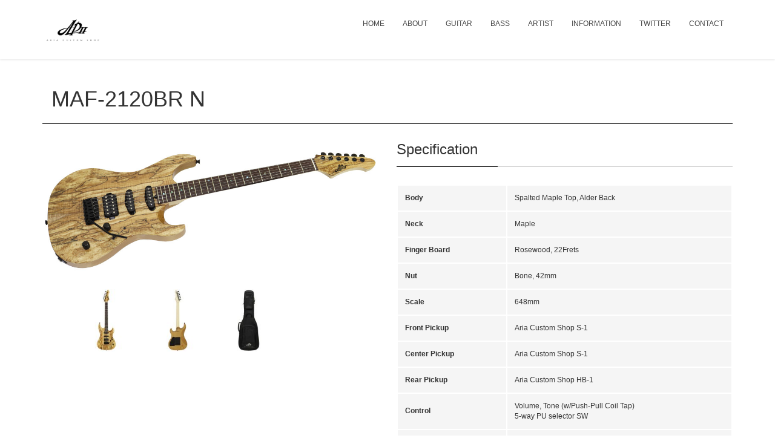

--- FILE ---
content_type: text/html; charset=UTF-8
request_url: http://ariacustomshop.jp/archives/eg/maf-2120br-n
body_size: 8346
content:
<!DOCTYPE html>
<html lang="ja">
<head>
<meta charset="utf-8">
<meta http-equiv="X-UA-Compatible" content="IE=edge">
<meta name="viewport" content="width=device-width, initial-scale=1">
<title>MAF-2120BR N | APII OFFICIAL SITE</title>
<meta name="keywords" content="ARIA CUSTOM SHOP, アリアカスタムショップ, ありあかすたむしょっぷ" />
<link rel='dns-prefetch' href='//s.w.org' />
<link rel="alternate" type="application/rss+xml" title="APII OFFICIAL SITE &raquo; フィード" href="http://ariacustomshop.jp/feed" />
<link rel="alternate" type="application/rss+xml" title="APII OFFICIAL SITE &raquo; コメントフィード" href="http://ariacustomshop.jp/comments/feed" />
<meta name="description" content="FEATUERSARIA CUSTOM SHOP PICKUPAPIIブランドのモデルの為に開発されたARIA CUSTOM SHOP製ピックアップはボディシェイプ、材の特徴を最大限に引き出せるように設計しています。シングルコイルはスピード感があり、キ" />		<script type="text/javascript">
			window._wpemojiSettings = {"baseUrl":"https:\/\/s.w.org\/images\/core\/emoji\/11\/72x72\/","ext":".png","svgUrl":"https:\/\/s.w.org\/images\/core\/emoji\/11\/svg\/","svgExt":".svg","source":{"concatemoji":"http:\/\/ariacustomshop.jp\/wp\/wp-includes\/js\/wp-emoji-release.min.js?ver=4.9.26"}};
			!function(e,a,t){var n,r,o,i=a.createElement("canvas"),p=i.getContext&&i.getContext("2d");function s(e,t){var a=String.fromCharCode;p.clearRect(0,0,i.width,i.height),p.fillText(a.apply(this,e),0,0);e=i.toDataURL();return p.clearRect(0,0,i.width,i.height),p.fillText(a.apply(this,t),0,0),e===i.toDataURL()}function c(e){var t=a.createElement("script");t.src=e,t.defer=t.type="text/javascript",a.getElementsByTagName("head")[0].appendChild(t)}for(o=Array("flag","emoji"),t.supports={everything:!0,everythingExceptFlag:!0},r=0;r<o.length;r++)t.supports[o[r]]=function(e){if(!p||!p.fillText)return!1;switch(p.textBaseline="top",p.font="600 32px Arial",e){case"flag":return s([55356,56826,55356,56819],[55356,56826,8203,55356,56819])?!1:!s([55356,57332,56128,56423,56128,56418,56128,56421,56128,56430,56128,56423,56128,56447],[55356,57332,8203,56128,56423,8203,56128,56418,8203,56128,56421,8203,56128,56430,8203,56128,56423,8203,56128,56447]);case"emoji":return!s([55358,56760,9792,65039],[55358,56760,8203,9792,65039])}return!1}(o[r]),t.supports.everything=t.supports.everything&&t.supports[o[r]],"flag"!==o[r]&&(t.supports.everythingExceptFlag=t.supports.everythingExceptFlag&&t.supports[o[r]]);t.supports.everythingExceptFlag=t.supports.everythingExceptFlag&&!t.supports.flag,t.DOMReady=!1,t.readyCallback=function(){t.DOMReady=!0},t.supports.everything||(n=function(){t.readyCallback()},a.addEventListener?(a.addEventListener("DOMContentLoaded",n,!1),e.addEventListener("load",n,!1)):(e.attachEvent("onload",n),a.attachEvent("onreadystatechange",function(){"complete"===a.readyState&&t.readyCallback()})),(n=t.source||{}).concatemoji?c(n.concatemoji):n.wpemoji&&n.twemoji&&(c(n.twemoji),c(n.wpemoji)))}(window,document,window._wpemojiSettings);
		</script>
		<style type="text/css">
img.wp-smiley,
img.emoji {
	display: inline !important;
	border: none !important;
	box-shadow: none !important;
	height: 1em !important;
	width: 1em !important;
	margin: 0 .07em !important;
	vertical-align: -0.1em !important;
	background: none !important;
	padding: 0 !important;
}
</style>
<link rel='stylesheet' id='font-awesome-css'  href='http://ariacustomshop.jp/wp/wp-content/themes/lightning/inc/font-awesome/versions/5.0.13/web-fonts-with-css/css/fontawesome-all.min.css?ver=5.0' type='text/css' media='all' />
<link rel='stylesheet' id='contact-form-7-css'  href='http://ariacustomshop.jp/wp/wp-content/plugins/contact-form-7/includes/css/styles.css?ver=5.1.1' type='text/css' media='all' />
<link rel='stylesheet' id='vkExUnit_common_style-css'  href='http://ariacustomshop.jp/wp/wp-content/plugins/vk-all-in-one-expansion-unit/css/vkExUnit_style.css?ver=6.10.0' type='text/css' media='all' />
<link rel='stylesheet' id='lightning-common-style-css'  href='http://ariacustomshop.jp/wp/wp-content/themes/lightning/assets/css/common.css?ver=6.2.0' type='text/css' media='all' />
<link rel='stylesheet' id='lightning-design-style-css'  href='http://ariacustomshop.jp/wp/wp-content/themes/lightning/design-skin/origin/css/style.css?ver=6.2.0' type='text/css' media='all' />
<style id='lightning-design-style-inline-css' type='text/css'>
/* ltg theme common */.color_key_bg,.color_key_bg_hover:hover{background-color: #000000;}.color_key_txt,.color_key_txt_hover:hover{color: #000000;}.color_key_border,.color_key_border_hover:hover{border-color: #000000;}.color_key_dark_bg,.color_key_dark_bg_hover:hover{background-color: #000000;}.color_key_dark_txt,.color_key_dark_txt_hover:hover{color: #000000;}.color_key_dark_border,.color_key_dark_border_hover:hover{border-color: #000000;}
html, body { overflow-x: hidden; }.bbp-submit-wrapper .button.submit,.woocommerce a.button.alt:hover,.woocommerce-product-search button:hover,.woocommerce button.button.alt { background-color:#000000 ; }.bbp-submit-wrapper .button.submit:hover,.woocommerce a.button.alt,.woocommerce-product-search button,.woocommerce button.button.alt:hover { background-color:#000000 ; }.woocommerce ul.product_list_widget li a:hover img { border-color:#000000; }.veu_color_txt_key { color:#000000 ; }.veu_color_bg_key { background-color:#000000 ; }.veu_color_border_key { border-color:#000000 ; }.btn-default { border-color:#000000;color:#000000;}.btn-default:focus,.btn-default:hover { border-color:#000000;background-color: #000000; }.btn-primary { background-color:#000000;border-color:#000000; }.btn-primary:focus,.btn-primary:hover { background-color:#000000;border-color:#000000; }/* sidebar child menu display */.localNav ul ul.children{ display:none; }.localNav ul li.current_page_ancestorul.children,.localNav ul li.current_page_item ul.children,.localNav ul li.current-cat ul.children{ display:block; }
.tagcloud a:before { font-family: "Font Awesome 5 Free";content: "\f02b";font-weight: bold; }
a { color:#000000 ; }a:hover { color:#000000 ; }ul.gMenu a:hover { color:#000000; }.page-header { background-color:#000000; }h1.entry-title:first-letter,.single h1.entry-title:first-letter { color:#000000; }h2,.mainSection-title { border-top-color:#000000; }h3:after,.subSection-title:after { border-bottom-color:#000000; }.media .media-body .media-heading a:hover { color:#000000; }ul.page-numbers li span.page-numbers.current { background-color:#000000; }.pager li > a { border-color:#000000;color:#000000;}.pager li > a:hover { background-color:#000000;color:#fff;}footer { border-top-color:#000000; }dt { border-left-color:#000000; }@media (min-width: 768px){ ul.gMenu > li > a:hover:after, ul.gMenu > li.current-post-ancestor > a:after, ul.gMenu > li.current-menu-item > a:after, ul.gMenu > li.current-menu-parent > a:after, ul.gMenu > li.current-menu-ancestor > a:after, ul.gMenu > li.current_page_parent > a:after, ul.gMenu > li.current_page_ancestor > a:after { border-bottom-color: #000000 ; } ul.gMenu > li > a:hover .gMenu_description { color: #000000 ; }} /* @media (min-width: 768px) */
</style>
<link rel='stylesheet' id='lightning-theme-style-css'  href='http://ariacustomshop.jp/wp/wp-content/themes/ariacustomshop/style.css?ver=6.2.0' type='text/css' media='all' />
<link rel='stylesheet' id='lightning-woo-style-css'  href='http://ariacustomshop.jp/wp/wp-content/themes/lightning/inc/woocommerce/css/woo.css?ver=6.2.0' type='text/css' media='all' />
<link rel='stylesheet' id='fancybox-css'  href='http://ariacustomshop.jp/wp/wp-content/plugins/easy-fancybox/css/jquery.fancybox.1.3.23.min.css' type='text/css' media='screen' />
<script type='text/javascript' src='http://ariacustomshop.jp/wp/wp-includes/js/jquery/jquery.js?ver=1.12.4'></script>
<script type='text/javascript' src='http://ariacustomshop.jp/wp/wp-includes/js/jquery/jquery-migrate.min.js?ver=1.4.1'></script>
<link rel='https://api.w.org/' href='http://ariacustomshop.jp/wp-json/' />
<link rel="EditURI" type="application/rsd+xml" title="RSD" href="http://ariacustomshop.jp/wp/xmlrpc.php?rsd" />
<link rel="wlwmanifest" type="application/wlwmanifest+xml" href="http://ariacustomshop.jp/wp/wp-includes/wlwmanifest.xml" /> 
<link rel='prev' title='MAF-3340CE SGBL' href='http://ariacustomshop.jp/archives/eg/maf-3340ce-sgbl' />
<link rel='next' title='MAF-8220CFM SMBL' href='http://ariacustomshop.jp/archives/eg/maf-8220cfm-smbl' />
<meta name="generator" content="WordPress 4.9.26" />
<link rel="canonical" href="http://ariacustomshop.jp/archives/eg/maf-2120br-n" />
<link rel='shortlink' href='http://ariacustomshop.jp/?p=861' />
<link rel="alternate" type="application/json+oembed" href="http://ariacustomshop.jp/wp-json/oembed/1.0/embed?url=http%3A%2F%2Fariacustomshop.jp%2Farchives%2Feg%2Fmaf-2120br-n" />
<link rel="alternate" type="text/xml+oembed" href="http://ariacustomshop.jp/wp-json/oembed/1.0/embed?url=http%3A%2F%2Fariacustomshop.jp%2Farchives%2Feg%2Fmaf-2120br-n&#038;format=xml" />
<!-- [ VK All in one Expansion Unit OGP ] -->
<meta property="og:site_name" content="APII OFFICIAL SITE" />
<meta property="og:url" content="http://ariacustomshop.jp/archives/eg/maf-2120br-n" />
<meta property="og:title" content="MAF-2120BR N | APII OFFICIAL SITE" />
<meta property="og:description" content="FEATUERSARIA CUSTOM SHOP PICKUPAPIIブランドのモデルの為に開発されたARIA CUSTOM SHOP製ピックアップはボディシェイプ、材の特徴を最大限に引き出せるように設計しています。シングルコイルはスピード感があり、キ" />
<meta property="og:type" content="article" />
<!-- [ / VK All in one Expansion Unit OGP ] -->
<style type="text/css"></style><link rel="icon" href="http://ariacustomshop.jp/wp/wp-content/uploads/2018/12/cropped-ap2_icon-32x32.jpg" sizes="32x32" />
<link rel="icon" href="http://ariacustomshop.jp/wp/wp-content/uploads/2018/12/cropped-ap2_icon-192x192.jpg" sizes="192x192" />
<link rel="apple-touch-icon-precomposed" href="http://ariacustomshop.jp/wp/wp-content/uploads/2018/12/cropped-ap2_icon-180x180.jpg" />
<meta name="msapplication-TileImage" content="http://ariacustomshop.jp/wp/wp-content/uploads/2018/12/cropped-ap2_icon-270x270.jpg" />

<!-- BEGIN ExactMetrics v5.3.7 Universal Analytics - https://exactmetrics.com/ -->
<script>
(function(i,s,o,g,r,a,m){i['GoogleAnalyticsObject']=r;i[r]=i[r]||function(){
	(i[r].q=i[r].q||[]).push(arguments)},i[r].l=1*new Date();a=s.createElement(o),
	m=s.getElementsByTagName(o)[0];a.async=1;a.src=g;m.parentNode.insertBefore(a,m)
})(window,document,'script','https://www.google-analytics.com/analytics.js','ga');
  ga('create', 'UA-131319572-1', 'auto');
  ga('send', 'pageview');
</script>
<!-- END ExactMetrics Universal Analytics -->
<style type="text/css">/* VK CSS Customize *//* カスタム投稿のループに関して */.listimage { width: 50%;min-width: 160px; margin-bottom: .5em; padding-right: 30px; display: inline-block; overflow: hidden; float: left;}/* INFORMATION の表示 */.entry-meta { margin-bottom: .8em; padding-left: 0px;}.fa_v5_css .entry-meta_items.published::before { margin-right: 0px; font-family: "Font Awesome 5 Free"; content: ""; font-weight: 900;}.imageBox { width: 49%; float: left;}.txtBox { width: 49%; float: right;}.modelname { background-color: #ffffff; padding: 0px 15px 10px; border-top: none; border-bottom: solid 1px #000000;}table { background-color: #f5f5f5;border-collapse: collapse;}.specification {padding: 1em 0 1.5em;font-size: 12px;}/* スペックの表示 */table th, table td {border-collapse: collapse;border: solid 2px white !Important;}/* 画像の表示 */.subimage { position: relative; &:before display: block; content: ''; padding-top: 5px; .subimage position: absolute; top: 0; width: 100%; height: 100%;}.subimage ul {width: 100%;}.subimage li {display: inline;list-style-type: none;}.subimage li { float: left; width: 20%; padding-top: 0px; margin-left: 14.3px; text-align: center;}.clearfix:after { content: ""; display: block; height: 0; visibility: hidden; clear: both;}.clearfix { display: inline-table;}html .clearfix { height: 1%;}.clearfix { display: block;}/* メニュー.transition-duration-5s li { width: 100%; background: #00BCD4; animation-name: animation-haniwaman; animation-duration: 1s; animation-timing-function: linear; animation-delay: 0s; animation-iteration-count: 1; animation-direction: normal; animation-fill-mode: forwards;}@keyframes transition-haniwaman { 0% {width: 100px;} 100% {width: 100%;}} */@import url('https://fonts.googleapis.com/css?family=Roboto+Condensed');.page-header { color: black; background-color: #ffffff;}.h1 {font family: 'Roboto Condensed', sans-serif Important;}.mainSection-title, h2 { background-color: transparent; padding: 14px 15px 10px; border-top: 0px solid #337ab7; border-bottom: 0px solid #e9e9e9;}nav { font-size: 12px;}body,p { font-family: "游ゴシック", YuGothic, "ヒラギノ角ゴ ProN W3", "Hiragino Kaku Gothic ProN", "メイリオ", Meiryo, "Helvetica Neue", Helvetica, Arial, sans-serif !important; font-weight:500 !important; }.media{ padding-top: 1em; padding-bottom: 1em;}.table th, table th { font-weight: 600;}/* ホバーエフェクト */.button { position: relative; display: inline-block; padding: .1em 1.5em; border: ; color: 000000; text-align: left; text-decoration: none; transition: .3s;}.button:hover {opacity: 0.8;color: ;text-decoration: none;}.button::before { position: absolute; top: 0; right: 0; bottom: 0; left: 0; z-index: -1; content: ''; background: #f0f0f0; transform-origin: right top; transform: scale(0, 1); transition: transform .3s;}.button:hover::before { transform-origin: left top; transform: scale(1, 1);}/* アーティストリンク */.artistlink {text-align: center;}.artistlink i {font-size: 30px;margin-left: 10px;margin-right: 10px;}/* End VK CSS Customize */</style>
			
</head>
<body class="eg-template-default single single-eg postid-861 sidebar-fix fa_v5_css device-pc headfix header_height_changer">
<div class="vk-mobile-nav-menu-btn">MENU</div><div class="vk-mobile-nav"><nav class="global-nav"><ul id="menu-main-menu" class="vk-menu-acc  menu"><li id="menu-item-272" class="menu-item menu-item-type-custom menu-item-object-custom menu-item-home menu-item-272"><a href="http://ariacustomshop.jp">HOME</a></li>
<li id="menu-item-320" class="menu-item menu-item-type-post_type menu-item-object-page menu-item-320"><a href="http://ariacustomshop.jp/about">ABOUT</a></li>
<li id="menu-item-303" class="menu-item menu-item-type-post_type menu-item-object-page menu-item-has-children menu-item-303"><a href="http://ariacustomshop.jp/guitar">GUITAR</a>
<ul class="sub-menu">
	<li id="menu-item-318" class="menu-item menu-item-type-post_type menu-item-object-page menu-item-318"><a href="http://ariacustomshop.jp/guitar/maf">MAF</a></li>
	<li id="menu-item-304" class="menu-item menu-item-type-post_type menu-item-object-page menu-item-304"><a href="http://ariacustomshop.jp/guitar/mac">MAC</a></li>
	<li id="menu-item-319" class="menu-item menu-item-type-post_type menu-item-object-page menu-item-319"><a href="http://ariacustomshop.jp/guitar/pe">PE</a></li>
</ul>
</li>
<li id="menu-item-315" class="menu-item menu-item-type-post_type menu-item-object-page menu-item-has-children menu-item-315"><a href="http://ariacustomshop.jp/bass">BASS</a>
<ul class="sub-menu">
	<li id="menu-item-317" class="menu-item menu-item-type-post_type menu-item-object-page menu-item-317"><a href="http://ariacustomshop.jp/bass/avb">AVB</a></li>
	<li id="menu-item-316" class="menu-item menu-item-type-post_type menu-item-object-page menu-item-316"><a href="http://ariacustomshop.jp/bass/rsb">RSB</a></li>
</ul>
</li>
<li id="menu-item-661" class="menu-item menu-item-type-post_type_archive menu-item-object-artist menu-item-661"><a href="http://ariacustomshop.jp/archives/artist">ARTIST</a></li>
<li id="menu-item-302" class="menu-item menu-item-type-post_type menu-item-object-page menu-item-302"><a href="http://ariacustomshop.jp/information">INFORMATION</a></li>
<li id="menu-item-662" class="menu-item menu-item-type-custom menu-item-object-custom menu-item-662"><a href="https://twitter.com/ariacustomshop">TWITTER</a></li>
<li id="menu-item-349" class="menu-item menu-item-type-post_type menu-item-object-page menu-item-349"><a href="http://ariacustomshop.jp/contact">CONTACT</a></li>
</ul></nav></div><header class="navbar siteHeader">
		<div class="container siteHeadContainer">
		<div class="navbar-header">
			<h1 class="navbar-brand siteHeader_logo">
			<a href="http://ariacustomshop.jp/"><span>
			<img src="http://ariacustomshop.jp/wp/wp-content/uploads/2018/12/ap2_ariacustomshop_logo.jpg" alt="APII OFFICIAL SITE" />			</span></a>
			</h1>
			
									

		</div>
		<div class ="transition-duration-5s">
		<div id="gMenu_outer" class="gMenu_outer"><nav class="menu-main-menu-container"><ul id="menu-main-menu-1" class="menu nav gMenu"><li id="menu-item-272" class="menu-item menu-item-type-custom menu-item-object-custom menu-item-home"><a href="http://ariacustomshop.jp"><strong class="gMenu_name">HOME</strong></a></li>
<li id="menu-item-320" class="menu-item menu-item-type-post_type menu-item-object-page"><a href="http://ariacustomshop.jp/about"><strong class="gMenu_name">ABOUT</strong></a></li>
<li id="menu-item-303" class="menu-item menu-item-type-post_type menu-item-object-page menu-item-has-children"><a href="http://ariacustomshop.jp/guitar"><strong class="gMenu_name">GUITAR</strong></a>
<ul class="sub-menu">
	<li id="menu-item-318" class="menu-item menu-item-type-post_type menu-item-object-page"><a href="http://ariacustomshop.jp/guitar/maf">MAF</a></li>
	<li id="menu-item-304" class="menu-item menu-item-type-post_type menu-item-object-page"><a href="http://ariacustomshop.jp/guitar/mac">MAC</a></li>
	<li id="menu-item-319" class="menu-item menu-item-type-post_type menu-item-object-page"><a href="http://ariacustomshop.jp/guitar/pe">PE</a></li>
</ul>
</li>
<li id="menu-item-315" class="menu-item menu-item-type-post_type menu-item-object-page menu-item-has-children"><a href="http://ariacustomshop.jp/bass"><strong class="gMenu_name">BASS</strong></a>
<ul class="sub-menu">
	<li id="menu-item-317" class="menu-item menu-item-type-post_type menu-item-object-page"><a href="http://ariacustomshop.jp/bass/avb">AVB</a></li>
	<li id="menu-item-316" class="menu-item menu-item-type-post_type menu-item-object-page"><a href="http://ariacustomshop.jp/bass/rsb">RSB</a></li>
</ul>
</li>
<li id="menu-item-661" class="menu-item menu-item-type-post_type_archive menu-item-object-artist"><a href="http://ariacustomshop.jp/archives/artist"><strong class="gMenu_name">ARTIST</strong></a></li>
<li id="menu-item-302" class="menu-item menu-item-type-post_type menu-item-object-page"><a href="http://ariacustomshop.jp/information"><strong class="gMenu_name">INFORMATION</strong></a></li>
<li id="menu-item-662" class="menu-item menu-item-type-custom menu-item-object-custom"><a href="https://twitter.com/ariacustomshop"><strong class="gMenu_name">TWITTER</strong></a></li>
<li id="menu-item-349" class="menu-item menu-item-type-post_type menu-item-object-page"><a href="http://ariacustomshop.jp/contact"><strong class="gMenu_name">CONTACT</strong></a></li>
</ul></nav></div>		</div>
	</div>
	</header>



<div class="section siteContent">
<div class="container" >
<div class="row">

<article id="post-861" class="post-861 eg type-eg status-publish hentry eg_cat-maf">	
	
<div class="col-md-12 mainSection" id="main" role="main">
	<h1 class="modelname">MAF-2120BR N</h1>	
	</div>
	
<div class="col-md-6 mainSection" id="main" role="main">



	<div class="entry-body">
			<a href="http://ariacustomshop.jp/wp/wp-content/uploads/2023/05/maf2120br_3.jpg" rel="lightbox-1">
			<img width="1000" height="364" src="http://ariacustomshop.jp/wp/wp-content/uploads/2023/05/maf2120br_3.jpg" class="attachment-photo-list size-photo-list" alt="" srcset="http://ariacustomshop.jp/wp/wp-content/uploads/2023/05/maf2120br_3.jpg 1000w, http://ariacustomshop.jp/wp/wp-content/uploads/2023/05/maf2120br_3-150x55.jpg 150w, http://ariacustomshop.jp/wp/wp-content/uploads/2023/05/maf2120br_3-300x109.jpg 300w, http://ariacustomshop.jp/wp/wp-content/uploads/2023/05/maf2120br_3-768x280.jpg 768w" sizes="(max-width: 1000px) 100vw, 1000px" />			</a>


		
<div class="subimage clearfix">
	

	<ul width="100%">

		<li><a href="http://ariacustomshop.jp/wp/wp-content/uploads/2023/05/maf2120br_1.jpg" rel="lightbox-1">
			<img width="150" height="150" src="http://ariacustomshop.jp/wp/wp-content/uploads/2023/05/maf2120br_1-150x150.jpg" class="attachment-thumbnail size-thumbnail" alt="" srcset="http://ariacustomshop.jp/wp/wp-content/uploads/2023/05/maf2120br_1-150x150.jpg 150w, http://ariacustomshop.jp/wp/wp-content/uploads/2023/05/maf2120br_1-300x300.jpg 300w, http://ariacustomshop.jp/wp/wp-content/uploads/2023/05/maf2120br_1-768x768.jpg 768w, http://ariacustomshop.jp/wp/wp-content/uploads/2023/05/maf2120br_1.jpg 1000w" sizes="(max-width: 150px) 100vw, 150px" />			</a>
		</li>
		<li><a href="http://ariacustomshop.jp/wp/wp-content/uploads/2023/05/maf2120br_2.jpg" rel="lightbox-1">
			<img width="150" height="150" src="http://ariacustomshop.jp/wp/wp-content/uploads/2023/05/maf2120br_2-150x150.jpg" class="attachment-thumbnail size-thumbnail" alt="" srcset="http://ariacustomshop.jp/wp/wp-content/uploads/2023/05/maf2120br_2-150x150.jpg 150w, http://ariacustomshop.jp/wp/wp-content/uploads/2023/05/maf2120br_2-300x300.jpg 300w, http://ariacustomshop.jp/wp/wp-content/uploads/2023/05/maf2120br_2-768x768.jpg 768w, http://ariacustomshop.jp/wp/wp-content/uploads/2023/05/maf2120br_2.jpg 1000w" sizes="(max-width: 150px) 100vw, 150px" />			</a>
		</li>
					<li><a href="http://ariacustomshop.jp/wp/wp-content/uploads/2023/05/ap2_bag_1.jpg" rel="lightbox-1">
			<img width="150" height="150" src="http://ariacustomshop.jp/wp/wp-content/uploads/2023/05/ap2_bag_1-150x150.jpg" class="attachment-thumbnail size-thumbnail" alt="" srcset="http://ariacustomshop.jp/wp/wp-content/uploads/2023/05/ap2_bag_1-150x150.jpg 150w, http://ariacustomshop.jp/wp/wp-content/uploads/2023/05/ap2_bag_1-300x300.jpg 300w, http://ariacustomshop.jp/wp/wp-content/uploads/2023/05/ap2_bag_1-768x768.jpg 768w, http://ariacustomshop.jp/wp/wp-content/uploads/2023/05/ap2_bag_1.jpg 1000w" sizes="(max-width: 150px) 100vw, 150px" />			</a>
					</li>
					</li>
		
	</ul>
	</div>

	</div><!-- [ /.entry-body ] -->


</div><!-- [ /.mainSection ] -->





<div class="col-md-6 subSection sideSection">
<div class="specification clearfix">

<h3>Specification</h3>
	<table>
<tbody>

	<tr>
	<th>Body</th>
	<td>Spalted Maple Top, Alder Back</td>
</tr>
<tr>
	<th>Neck</th>
	<td>Maple</td>
</tr>
<tr>
	<th>Finger Board</th>
	<td>Rosewood, 22Frets</td>
</tr>
<tr>
	<th>Nut</th>
	<td>Bone, 42mm</td>
</tr>
<tr>
	<th>Scale</th>
	<td>648mm</td>
</tr>
<tr>
	<th>Front Pickup</th>
	<td>Aria Custom Shop S-1</td>
</tr>
<tr>
		<th>Center Pickup</th>
	<td>Aria Custom Shop S-1</td>
</tr>
<tr>
	<th>Rear Pickup</th>
	<td>Aria Custom Shop HB-1</td>
</tr>
<tr>
	<th>Control</th>
	<td>Volume, Tone (w/Push-Pull Coil Tap)<br />
5-way PU selector SW</td>
	</tr>
<tr>
	<th>Bridge</th>
	<td>GOTOH 510T-FE1</td>
</tr>
<tr>
	<th>Machineheads</th>
	<td>GOTOH SG381 MG-T</td>
</tr>
<tr>
	<th>Finish</th>
	<td>N (Natural)</td>
</tr>
<tr>
	<th>Price</th>
	<td></td>
</tr>
</tbody>
</table>

</div>
</div><!-- [ /.subSection ] -->
	
<div class="col-md-12">
		<div class="entry-body">
	<h3>FEATUERS</h3>
<h4>ARIA CUSTOM SHOP PICKUP</h4>
<div class="su-row">
<div class="su-column su-column-size-1-2"><div class="su-column-inner su-clearfix"><img src="http://ariacustomshop.jp/wp/wp-content/uploads/2018/12/ap2_pickup.jpg" class="alignnone size-medium wp-image-256" srcset="http://ariacustomshop.jp/wp/wp-content/uploads/2018/12/ap2_pickup.jpg 400w, http://ariacustomshop.jp/wp/wp-content/uploads/2018/12/ap2_pickup-300x180.jpg 300w" sizes="(max-width: 400px) 100vw, 400px" /></div></div>
<div class="su-column su-column-size-1-2"><div class="su-column-inner su-clearfix">APIIブランドのモデルの為に開発されたARIA CUSTOM SHOP製ピックアップはボディシェイプ、材の特徴を最大限に引き出せるように設計しています。シングルコイルはスピード感があり、キレの良いサウンド。ハムバッカーはワイドレンジでクセのない太さと抜けの良いサウンドを実現。</div></div>
</div>
<h4>GOTOH 510T-FE1</h4>
<div class="su-row">
<div class="su-column su-column-size-1-2"><div class="su-column-inner su-clearfix"><img src="http://ariacustomshop.jp/wp/wp-content/uploads/2018/12/maf_bridge.jpg" class="alignnone size-medium wp-image-257" srcset="http://ariacustomshop.jp/wp/wp-content/uploads/2018/12/maf_bridge.jpg 400w, http://ariacustomshop.jp/wp/wp-content/uploads/2018/12/maf_bridge-300x180.jpg 300w" sizes="(max-width: 400px) 100vw, 400px" /></div></div>
<div class="su-column su-column-size-1-2"><div class="su-column-inner su-clearfix">アーミングの稼働幅があり、チューニングの安定性にも定評のある、2点支持のGOTOH 510T-FE1を採用。</div></div>
</div>
<h4>GOTOH SG381 MG-T</h4>
<div class="su-row">
<div class="su-column su-column-size-1-2"><div class="su-column-inner su-clearfix"><img src="http://ariacustomshop.jp/wp/wp-content/uploads/2018/12/maf_machine_head.jpg" class="alignnone size-medium wp-image-259" srcset="http://ariacustomshop.jp/wp/wp-content/uploads/2018/12/maf_machine_head.jpg 400w, http://ariacustomshop.jp/wp/wp-content/uploads/2018/12/maf_machine_head-300x180.jpg 300w" sizes="(max-width: 400px) 100vw, 400px" /></div></div>
<div class="su-column su-column-size-1-2"><div class="su-column-inner su-clearfix">チューニングの安定性が高く、弦交換も容易なMG-T（マグナムロックトラッド）ペグを採用。</div></div>
</div>
	</div>
	</div>
	</article>

</div><!-- [ /.row ] -->
</div><!-- [ /.container ] -->
</div><!-- [ /.siteContent ] -->


<footer class="section siteFooter">
    <div class="footerMenu">
       <div class="container">
            <nav class="menu-footer-container"><ul id="menu-footer" class="menu nav"><li id="menu-item-326" class="menu-item menu-item-type-custom menu-item-object-custom menu-item-home menu-item-326"><a href="http://ariacustomshop.jp">HOME</a></li>
<li id="menu-item-327" class="menu-item menu-item-type-post_type menu-item-object-page menu-item-327"><a href="http://ariacustomshop.jp/about">ABOUT</a></li>
<li id="menu-item-328" class="menu-item menu-item-type-post_type menu-item-object-page menu-item-328"><a href="http://ariacustomshop.jp/guitar">GUITAR</a></li>
<li id="menu-item-329" class="menu-item menu-item-type-post_type menu-item-object-page menu-item-329"><a href="http://ariacustomshop.jp/bass">BASS</a></li>
<li id="menu-item-330" class="menu-item menu-item-type-post_type menu-item-object-page menu-item-330"><a href="http://ariacustomshop.jp/information">INFORMATION</a></li>
<li id="menu-item-351" class="menu-item menu-item-type-post_type menu-item-object-page menu-item-351"><a href="http://ariacustomshop.jp/contact">CONTACT</a></li>
</ul></nav>        </div>
    </div>

    <div class="container sectionBox copySection text-center">
          <p>Copyright &copy; 2018 - 2020 ARAI & Co.,INC. All Rights Reserved.</p>
    </div>
</footer>
<div id="fb-root"></div>
<script>(function(d, s, id) {
	var js, fjs = d.getElementsByTagName(s)[0];
	if (d.getElementById(id)) return;
	js = d.createElement(s); js.id = id;
	js.src = "//connect.facebook.net/ja_JP/sdk.js#xfbml=1&version=v2.9&appId=";
	fjs.parentNode.insertBefore(js, fjs);
}(document, 'script', 'facebook-jssdk'));</script>
	<a href="#top" id="page_top" class="page_top_btn">PAGE TOP</a><link rel='stylesheet' id='su-shortcodes-css'  href='http://ariacustomshop.jp/wp/wp-content/plugins/shortcodes-ultimate/includes/css/shortcodes.css?ver=5.2.0' type='text/css' media='all' />
<script type='text/javascript'>
/* <![CDATA[ */
var wpcf7 = {"apiSettings":{"root":"http:\/\/ariacustomshop.jp\/wp-json\/contact-form-7\/v1","namespace":"contact-form-7\/v1"}};
/* ]]> */
</script>
<script type='text/javascript' src='http://ariacustomshop.jp/wp/wp-content/plugins/contact-form-7/includes/js/scripts.js?ver=5.1.1'></script>
<script type='text/javascript' src='http://ariacustomshop.jp/wp/wp-content/themes/lightning/assets/js/lightning.min.js?ver=6.2.0'></script>
<script type='text/javascript' src='http://ariacustomshop.jp/wp/wp-content/plugins/easy-fancybox/js/jquery.fancybox.1.3.23.min.js'></script>
<script type='text/javascript'>
var fb_timeout, fb_opts={'overlayShow':true,'hideOnOverlayClick':true,'showCloseButton':true,'margin':20,'centerOnScroll':false,'enableEscapeButton':true,'autoScale':true,'speedIn':400,'speedOut':300 };
if(typeof easy_fancybox_handler==='undefined'){
var easy_fancybox_handler=function(){
jQuery('.nofancybox,a.wp-block-file__button,a.pin-it-button,a[href*="pinterest.com/pin/create"],a[href*="facebook.com/share"],a[href*="twitter.com/share"]').addClass('nolightbox');
/* IMG */
var fb_IMG_select='a[href*=".jpg"]:not(.nolightbox,li.nolightbox>a),area[href*=".jpg"]:not(.nolightbox),a[href*=".jpeg"]:not(.nolightbox,li.nolightbox>a),area[href*=".jpeg"]:not(.nolightbox),a[href*=".png"]:not(.nolightbox,li.nolightbox>a),area[href*=".png"]:not(.nolightbox),a[href*=".webp"]:not(.nolightbox,li.nolightbox>a),area[href*=".webp"]:not(.nolightbox)';
jQuery(fb_IMG_select).addClass('fancybox image');
var fb_IMG_sections=jQuery('.gallery,.wp-block-gallery,.tiled-gallery');
fb_IMG_sections.each(function(){jQuery(this).find(fb_IMG_select).attr('rel','gallery-'+fb_IMG_sections.index(this));});
jQuery('a.fancybox,area.fancybox,li.fancybox a').each(function(){jQuery(this).fancybox(jQuery.extend({},fb_opts,{'transitionIn':'elastic','easingIn':'easeOutBack','transitionOut':'elastic','easingOut':'easeInBack','opacity':false,'hideOnContentClick':false,'titleShow':true,'titlePosition':'over','titleFromAlt':true,'showNavArrows':true,'enableKeyboardNav':true,'cyclic':true}))});
/* Inline */
jQuery('a.fancybox-inline,area.fancybox-inline,li.fancybox-inline a').each(function(){jQuery(this).fancybox(jQuery.extend({},fb_opts,{'type':'inline','autoDimensions':true,'scrolling':'no','easingIn':'easeOutBack','easingOut':'easeInBack','opacity':false,'hideOnContentClick':false,'titleShow':false}))});};
jQuery('a.fancybox-close').on('click',function(e){e.preventDefault();jQuery.fancybox.close()});
};
var easy_fancybox_auto=function(){setTimeout(function(){jQuery('#fancybox-auto').trigger('click')},1000);};
jQuery(easy_fancybox_handler);jQuery(document).on('post-load',easy_fancybox_handler);
jQuery(easy_fancybox_auto);
</script>
<script type='text/javascript' src='http://ariacustomshop.jp/wp/wp-content/plugins/easy-fancybox/js/jquery.easing.1.4.1.min.js'></script>
<script type='text/javascript' src='http://ariacustomshop.jp/wp/wp-content/plugins/easy-fancybox/js/jquery.mousewheel.3.1.13.min.js'></script>
<script type='text/javascript' src='http://ariacustomshop.jp/wp/wp-includes/js/wp-embed.min.js?ver=4.9.26'></script>
<script type='text/javascript'>
/* <![CDATA[ */
var vkExOpt = {"ajax_url":"http:\/\/ariacustomshop.jp\/wp\/wp-admin\/admin-ajax.php"};
/* ]]> */
</script>
<script type='text/javascript' src='http://ariacustomshop.jp/wp/wp-content/plugins/vk-all-in-one-expansion-unit/js/all.min.js?ver=6.10.0'></script>



--- FILE ---
content_type: text/plain
request_url: https://www.google-analytics.com/j/collect?v=1&_v=j102&a=448843613&t=pageview&_s=1&dl=http%3A%2F%2Fariacustomshop.jp%2Farchives%2Feg%2Fmaf-2120br-n&ul=en-us%40posix&dt=MAF-2120BR%20N%20%7C%20APII%20OFFICIAL%20SITE&sr=1280x720&vp=1280x720&_u=IEBAAEABAAAAACAAI~&jid=625691753&gjid=990492681&cid=930488127.1763258664&tid=UA-131319572-1&_gid=65809725.1763258664&_r=1&_slc=1&z=1273368253
body_size: -451
content:
2,cG-GTHN7BR2T8